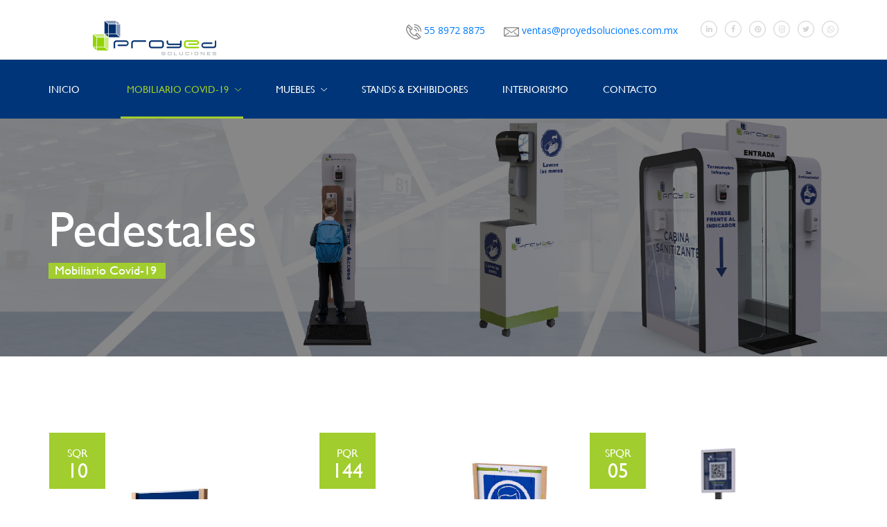

--- FILE ---
content_type: text/html
request_url: https://tienda.proyedsoluciones.com.mx/pedestales.html
body_size: 4901
content:
<!DOCTYPE html>
<html lang="es">
<head>
<title>Pedestales</title>
<meta charset="utf-8">
<meta http-equiv="X-UA-Compatible" content="IE=edge">
<meta name="description" content="Invest project">
<meta name="viewport" content="width=device-width, initial-scale=1">
<link rel="stylesheet" type="text/css" href="styles/bootstrap4/bootstrap.min.css">
<link href="plugins/font-awesome-4.7.0/css/font-awesome.min.css" rel="stylesheet" type="text/css">
<link rel="stylesheet" type="text/css" href="plugins/OwlCarousel2-2.2.1/owl.carousel.css">
<link rel="stylesheet" type="text/css" href="plugins/OwlCarousel2-2.2.1/owl.theme.default.css">
<link rel="stylesheet" type="text/css" href="plugins/OwlCarousel2-2.2.1/animate.css">
<link rel="stylesheet" type="text/css" href="styles/news.css">
<link rel="stylesheet" type="text/css" href="styles/news_responsive.css">
</head>
<body>

<div class="super_container">
	
	<!-- Home -->

	<div class="home">
		<div class="home_background parallax-window" data-parallax="scroll" data-image-src="images/news_background.jpg" data-speed="0.8"></div>
		<div class="container">
			<div class="row">
				<div class="col">
					<div class="home_content">
						<div class="home_content_inner">
							<div class="home_title">Pedestales</div>
							<div class="home_breadcrumbs">
								<ul>
									
									<li>Mobiliario Covid-19</li>
								</ul>
							</div>
						</div>
					</div>
				</div>
			</div>
		</div>

				<!-- Header -->

		<header class="header">

			<!-- Top Bar -->
			<div class="top_bar">
				<div class="container">
					<div class="row">
						<div class="col">
							<div class="top_bar_container d-flex flex-row align-items-center justify-content-start">
								<div class="logo_container">
									<div class="logo">
										<a href="#">
											<div class="logo_line_1"><img src="images/logo proyed.png" alt="IMG-LOGO" width="180" height="60"></div>
											
										
									  </a>
									</div>
								</div>
								<div class="top_bar_content ml-auto">
									<div class="main_menu_contact">
										<div class="main_menu_phone"><img src="images/phone-call.svg" class="svg" alt=""><a href="tel:5589728875"> 55 8972 8875 </a></div>
										<div class="main_menu_email"><img src="images/envelope.svg" class="svg" alt=""> <a href="mailto:ventas@proyedsoluciones.com.mx?Subject=Contacto" target="_top">ventas@proyedsoluciones.com.mx</a></div>
									</div>
									<div class="main_menu_social">
										<ul>
											<li><a href="https://www.linkedin.com/company/proyedsoluciones/"><i class="fa fa-linkedin" aria-hidden="true"></i></a></li>
											<li><a href="https://www.facebook.com/Proyed/"><i class="fa fa-facebook" aria-hidden="true"></i></a></li>
											
											<li><a href="https://www.pinterest.com.mx/proyedsoluciones/pins/"><i class="fa fa-pinterest" aria-hidden="true"></i></a></li>
											<li><a href="https://www.instagram.com/proyed_soluciones/"><i class="fa fa-instagram" aria-hidden="true"></i></a></li>
											<li><a href="https://twitter.com/PROYEDSOLUCION"><i class="fa fa-twitter" aria-hidden="true"></i></a></li>
											<li><a href="https://api.whatsapp.com/send?phone=525541834604"><i class="fa fa-whatsapp" aria-hidden="true"></i></a></li>
										</ul>
									</div>
								</div>
								<div class="burger">
									<i class="fa fa-bars" aria-hidden="true"></i>
								</div>
							</div>
						</div>
					</div>
				</div>		
			</div>

				<!-- Main Menu -->
			<div class="main_menu">
				<div class="container">
					<div class="row">
						<div class="col">
							<div class="main_menu_container d-flex flex-row align-items-center justify-content-start">
								<div class="main_menu_content">
									<ul class="main_menu_list">
										<li class="hassubs">
											<a href="index.html">INICIO
												<svg version="1.1" id="Layer_1" xmlns="http://www.w3.org/2000/svg" xmlns:xlink="http://www.w3.org/1999/xlink" x="0px" y="0px"
													 width="9px" height="5px" viewBox="0 0 9 5" enable-background="new 0 0 9 5" xml:space="preserve">
													<g>
														
													</g>
												</svg>
											</a>
											
										</li>
											<li class="active hassubs">
											<a href="#">Mobiliario Covid-19
												<svg version="1.1" id="Layer_5" xmlns="http://www.w3.org/2000/svg" xmlns:xlink="http://www.w3.org/1999/xlink" x="0px" y="0px"
													 width="9px" height="5px" viewBox="0 0 9 5" enable-background="new 0 0 9 5" xml:space="preserve">
													<g>
														<polyline class="arrow_d" fill="none" stroke="#FFFFFF" stroke-miterlimit="10" points="0.022,-0.178 4.5,4.331 9.091,-0.275 	"/>
													</g>
												</svg>
											</a>
											<ul>
												<li><a href="mamparas covid-19.html">Mamparas Anticontagio
													<svg version="1.1" id="Layer_6" xmlns="http://www.w3.org/2000/svg" xmlns:xlink="http://www.w3.org/1999/xlink" x="0px" y="0px"
														 width="9px" height="5px" viewBox="0 0 9 5" enable-background="new 0 0 9 5" xml:space="preserve">
														<g>
															<polyline class="arrow_d" fill="none" stroke="#FFFFFF" stroke-miterlimit="10" points="0.022,-0.178 4.5,4.331 9.091,-0.275 	"/>
														</g>
													</svg>
												</a></li>
												<li><a href="totems despachadores de gel.html">Totems despachadores de Gel
													<svg version="1.1" id="Layer_7" xmlns="http://www.w3.org/2000/svg" xmlns:xlink="http://www.w3.org/1999/xlink" x="0px" y="0px"
														 width="9px" height="5px" viewBox="0 0 9 5" enable-background="new 0 0 9 5" xml:space="preserve">
														<g>
															<polyline class="arrow_d" fill="none" stroke="#FFFFFF" stroke-miterlimit="10" points="0.022,-0.178 4.5,4.331 9.091,-0.275 	"/>
														</g>
													</svg>
												</a></li>
												<li><a href="totems de acceso.html">Totems de Acceso
													<svg version="1.1" id="Layer_8" xmlns="http://www.w3.org/2000/svg" xmlns:xlink="http://www.w3.org/1999/xlink" x="0px" y="0px"
														 width="9px" height="5px" viewBox="0 0 9 5" enable-background="new 0 0 9 5" xml:space="preserve">
														<g>
															<polyline class="arrow_d" fill="none" stroke="#FFFFFF" stroke-miterlimit="10" points="0.022,-0.178 4.5,4.331 9.091,-0.275 	"/>
														</g>
													</svg>
												</a></li>
												<li><a href="pedestales.html">Pedestales
													<svg version="1.1" id="Layer_8" xmlns="http://www.w3.org/2000/svg" xmlns:xlink="http://www.w3.org/1999/xlink" x="0px" y="0px"
														 width="9px" height="5px" viewBox="0 0 9 5" enable-background="new 0 0 9 5" xml:space="preserve">
														<g>
															<polyline class="arrow_d" fill="none" stroke="#FFFFFF" stroke-miterlimit="10" points="0.022,-0.178 4.5,4.331 9.091,-0.275 	"/>
														</g>
													</svg>
												</a></li>
												<li><a href="senalizacion.html">Señalización
													<svg version="1.1" id="Layer_8" xmlns="http://www.w3.org/2000/svg" xmlns:xlink="http://www.w3.org/1999/xlink" x="0px" y="0px"
														 width="9px" height="5px" viewBox="0 0 9 5" enable-background="new 0 0 9 5" xml:space="preserve">
														<g>
															<polyline class="arrow_d" fill="none" stroke="#FFFFFF" stroke-miterlimit="10" points="0.022,-0.178 4.5,4.331 9.091,-0.275 	"/>
														</g>
													</svg>
												</a></li>
												<li><a href="modulos y otros.html">Modulos y Otros
													<svg version="1.1" id="Layer_8" xmlns="http://www.w3.org/2000/svg" xmlns:xlink="http://www.w3.org/1999/xlink" x="0px" y="0px"
														 width="9px" height="5px" viewBox="0 0 9 5" enable-background="new 0 0 9 5" xml:space="preserve">
														<g>
															<polyline class="arrow_d" fill="none" stroke="#FFFFFF" stroke-miterlimit="10" points="0.022,-0.178 4.5,4.331 9.091,-0.275 	"/>
														</g>
													</svg>
												</a></li>
												<li><a href="seguridad e higiene.html">Seguridad e Higiene
													<svg version="1.1" id="Layer_9" xmlns="http://www.w3.org/2000/svg" xmlns:xlink="http://www.w3.org/1999/xlink" x="0px" y="0px"
														 width="9px" height="5px" viewBox="0 0 9 5" enable-background="new 0 0 9 5" xml:space="preserve">
														<g>
															<polyline class="arrow_d" fill="none" stroke="#FFFFFF" stroke-miterlimit="10" points="0.022,-0.178 4.5,4.331 9.091,-0.275 	"/>
														</g>
													</svg>
												</a></li>
											</ul>
										</li>
										<li class="hassubs">
											<a href="#">Muebles
											<svg version="1.1" id="Layer_5" xmlns="http://www.w3.org/2000/svg" xmlns:xlink="http://www.w3.org/1999/xlink" x="0px" y="0px"
													 width="9px" height="5px" viewBox="0 0 9 5" enable-background="new 0 0 9 5" xml:space="preserve">
							  <g>
								  <polyline class="arrow_d" fill="none" stroke="#FFFFFF" stroke-miterlimit="10" points="0.022,-0.178 4.5,4.331 9.091,-0.275 	"/>
							  </g>
						  </svg>
											</a>
											<ul>
												<li><a href="muebles oficina.html">Oficina
													<svg version="1.1" id="Layer_6" xmlns="http://www.w3.org/2000/svg" xmlns:xlink="http://www.w3.org/1999/xlink" x="0px" y="0px"
														 width="9px" height="5px" viewBox="0 0 9 5" enable-background="new 0 0 9 5" xml:space="preserve">
														<g>
															<polyline class="arrow_d" fill="none" stroke="#FFFFFF" stroke-miterlimit="10" points="0.022,-0.178 4.5,4.331 9.091,-0.275 	"/>
														</g>
													</svg>
												</a></li>
												<li><a href="muebles home office.html">Home Office
													<svg version="1.1" id="Layer_7" xmlns="http://www.w3.org/2000/svg" xmlns:xlink="http://www.w3.org/1999/xlink" x="0px" y="0px"
														 width="9px" height="5px" viewBox="0 0 9 5" enable-background="new 0 0 9 5" xml:space="preserve">
														<g>
															<polyline class="arrow_d" fill="none" stroke="#FFFFFF" stroke-miterlimit="10" points="0.022,-0.178 4.5,4.331 9.091,-0.275 	"/>
														</g>
													</svg>
												</a></li>
												<li><a href="muebles kids.html">Kids
													<svg version="1.1" id="Layer_8" xmlns="http://www.w3.org/2000/svg" xmlns:xlink="http://www.w3.org/1999/xlink" x="0px" y="0px"
														 width="9px" height="5px" viewBox="0 0 9 5" enable-background="new 0 0 9 5" xml:space="preserve">
														<g>
															<polyline class="arrow_d" fill="none" stroke="#FFFFFF" stroke-miterlimit="10" points="0.022,-0.178 4.5,4.331 9.091,-0.275 	"/>
														</g>
													</svg>
												</a></li>
												
											</ul>
										</li>
			
										
										
										
									<li><a href="stands.html">Stands & Exhibidores
											<svg version="1.1" id="Layer_16" xmlns="http://www.w3.org/2000/svg" xmlns:xlink="http://www.w3.org/1999/xlink" x="0px" y="0px"
												 width="9px" height="5px" viewBox="0 0 9 5" enable-background="new 0 0 9 5" xml:space="preserve">
												<g>
													<polyline class="arrow_d" fill="none" stroke="#FFFFFF" stroke-miterlimit="10" points="0.022,-0.178 4.5,4.331 9.091,-0.275 	"/>
												</g>
											</svg>
										</a></li>
									<li><a href="interiorismo.html">Interiorismo
											<svg version="1.1" id="Layer_16" xmlns="http://www.w3.org/2000/svg" xmlns:xlink="http://www.w3.org/1999/xlink" x="0px" y="0px"
												 width="9px" height="5px" viewBox="0 0 9 5" enable-background="new 0 0 9 5" xml:space="preserve">
												<g>
													<polyline class="arrow_d" fill="none" stroke="#FFFFFF" stroke-miterlimit="10" points="0.022,-0.178 4.5,4.331 9.091,-0.275 	"/>
												</g>
											</svg>
										</a></li>
										<li><a href="contacto.html">contacto
											<svg version="1.1" id="Layer_16" xmlns="http://www.w3.org/2000/svg" xmlns:xlink="http://www.w3.org/1999/xlink" x="0px" y="0px"
												 width="9px" height="5px" viewBox="0 0 9 5" enable-background="new 0 0 9 5" xml:space="preserve">
												<g>
													<polyline class="arrow_d" fill="none" stroke="#FFFFFF" stroke-miterlimit="10" points="0.022,-0.178 4.5,4.331 9.091,-0.275 	"/>
												</g>
											</svg>
										</a></li>
									</ul>
								</div>
								<div class="main_menu_contact ml-auto">
									
								</div>
						  </div>
						</div>
					</div>
				</div>
			</div>


			<!-- Menu -->

			<div class="menu">
				<div class="menu_register_login">
					<div class="container">
						<div class="row">
							<div class="col">
								<div class="menu_register_login_content d-flex flex-row align-items-center justify-content-end">
									<div class="register"><a href="#"><a href="https://api.whatsapp.com/send?phone=525541834604"><i class="fa fa-whatsapp" aria-hidden="true"></i></a></div>
									<div class="login"><a href="tel:5526323847">55 2632 3847</a></div>
								</div>
							</div>
						</div>
					</div>
						
				</div>
				<ul class="menu_list">
					<li class="menu_item">
						<div class="container">
							<div class="row">
								<div class="col">
									<a href="index.html">Inicio</a>
								</div>
							</div>
						</div>
					</li>
					<li class="menu_item">
						<div class="container">
							<div class="row">
								<div class="col">
									<a href="tienda mobiliario covid-19.html">Mobiliario COVID-19</a>
									
								</div>
							</div>
						</div>
					</li>
					<li class="menu_item">
						<div class="container">
							<div class="row">
								<div class="col">
									<a href="mobiliario.html">Muebles</a>
								</div>
							</div>
						</div>
					</li>
				<li class="menu_item">
						<div class="container">
							<div class="row">
								<div class="col">
									<a href="stands.html">Stands & Exhibiciones</a>
								</div>
							</div>
						</div>
					</li>
					<li class="menu_item">
						<div class="container">
							<div class="row">
								<div class="col">
									<a href="interiorismo.html">Diseño y Remodelacion de Interiores</a>
								</div>
							</div>
						</div>
					</li>
					<li class="menu_item">
						<div class="container">
							<div class="row">
								<div class="col">
									<a href="contacto.html">Contacto</a>
								</div>
							</div>
						</div>
					</li>
				</ul>
			</div>
		</header>
	</div>
	
	
	<!-- News -->

	<div class="news">
		<div class="container">
			<div class="row">

				<!-- News Post -->
				<div class="col-lg-4 news_col">
					<div class="news_post">
						<div class="news_image"><img src="images/SQR10.jpg" alt=""></div>
						<div class="news_date d-flex flex-column align-items-center justify-content-center">
							<div class="news_month">SQR</div>
							<div class="news_day">10</div>
						</div>
						<div class="news_content">
							<div class="news_title">SOPORTE CODIGO QR ANTIVIRAL</div>
							<div class="news_text">
								<h5><span style="color: #0350D6">Precio: $423.83 </span> Medidas: 24x 5x33 cm.</h5>
                                <p>Soporte porta menú, código QR                                                                                                                                                                                                                                                                               fabricado en madera maciza                                                                                                                                                                                                                                                                                           acrílico transparente de 3mm                                                                                                                                                                                                                                                                                            por ambos lados                                                                                                                                                                                                                                                                                                                      acabado en color maple                                                                                                                                                                                                                                                                                                                gráfico en vinil código QR tamaño carta.</p>
								<p><strong>Tiempo de entrega: de 3 a 5 días habiles<br>
						      Garantía: 7 días  en todas las piezas</strong></p>
							</div>
						</div>
						<form action="https://www.paypal.com/cgi-bin/webscr" method="post" target="_top">
<input type="hidden" name="cmd" value="_s-xclick">
<input type="hidden" name="hosted_button_id" value="M27EYB3TUTW78">
<input type="image" src="https://www.paypalobjects.com/es_XC/MX/i/btn/btn_buynowCC_LG.gif" border="0" name="submit" alt="PayPal, la forma más segura y rápida de pagar en línea.">
<img alt="" border="0" src="https://www.paypalobjects.com/es_XC/i/scr/pixel.gif" width="1" height="1">
</form>
					</div>
				</div>

				<!-- News Post -->
				<div class="col-lg-4 news_col">
					<div class="news_post">
						<div class="news_image"><img src="images/PQR144.jpg" alt=""></div>
						<div class="news_date d-flex flex-column align-items-center justify-content-center">
							<div class="news_month">PQR</div>
							<div class="news_day">144</div>
						</div>
						<div class="news_content">
							<div class="news_title">PALETA INFORMATIVA SANIDAD  QR</div>
							<div class="news_text">
							  <h5><span style="color: #0350D6">Precio: $351.45  </span> Medidas: 25x3x30 cm.</h5>
							  <p>Paleta informativa  QR                                                                                                                                                                                                                                                                                                                    fabricada en madera maciza                                                                                                                                                                                                                                                                                                     acabada en color natural                                                                                                                                                                                                                                                                                                                                 acrílico protector 3mm                                                                                                                                                                                                                                                                                                                       gráfico impreso en vinil. </p>
								<p><strong>Tiempo de entrega: de 3 a 5 días habiles<br>
Garantía: 2 días  en todas las piezas</strong></p>
						  </div>
						</div>
						<form action="https://www.paypal.com/cgi-bin/webscr" method="post" target="_top">
<input type="hidden" name="cmd" value="_s-xclick">
<input type="hidden" name="hosted_button_id" value="F2M59G2SY48P2">
<input type="image" src="https://www.paypalobjects.com/es_XC/MX/i/btn/btn_buynowCC_LG.gif" border="0" name="submit" alt="PayPal, la forma más segura y rápida de pagar en línea.">
<img alt="" border="0" src="https://www.paypalobjects.com/es_XC/i/scr/pixel.gif" width="1" height="1">
</form>
					</div>
				</div>

				<!-- News Post -->
				<div class="col-lg-4 news_col">
					<div class="news_post">
						<div class="news_image"><img src="images/news_post_2.jpg" alt=""></div>
						<div class="news_date d-flex flex-column align-items-center justify-content-center">
							<div class="news_month">SPQR</div>
							<div class="news_day">05</div>
						</div>
						<div class="news_content">
							<div class="news_title">SOPORTE METAL QR PLATINU</div>
						  <div class="news_text">
						    <h5><span style="color: #0350D6">Precio: $1,157.32 </span> Medidas: 28x25x150 cm.</h5>
							  <p>Soporte pedestal código QR base y soporte fabricado en metal  acabado en color gris obscuro acrílico frontal de 3mm  madera perimetral acabada en color blanco</p>
							  <p><strong>Tiempo de entrega: de 3 a 5 días habiles<br>
Garantía: 4 días  en todas las piezas</strong></p>
						  </div>
						</div>
						<form action="https://www.paypal.com/cgi-bin/webscr" method="post" target="_top">
<input type="hidden" name="cmd" value="_s-xclick">
<input type="hidden" name="hosted_button_id" value="YTURYG4ZCKF5J">
<input type="image" src="https://www.paypalobjects.com/es_XC/MX/i/btn/btn_buynowCC_LG.gif" border="0" name="submit" alt="PayPal, la forma más segura y rápida de pagar en línea.">
<img alt="" border="0" src="https://www.paypalobjects.com/es_XC/i/scr/pixel.gif" width="1" height="1">
</form>
					</div>
				</div>
				
				<!-- News Post -->
				<div class="col-lg-4 news_col">
					<div class="news_post">
						<div class="news_image"><img src="images/SPQR07.jpg" alt=""></div>
						<div class="news_date d-flex flex-column align-items-center justify-content-center">
							<div class="news_month">SPQR</div>
							<div class="news_day">07</div>
						</div>
						<div class="news_content">
							<div class="news_title">PEDESTAL CODIGO QR VIRTUAL</div>
							<div class="news_text">
							  <h5><span style="color: #0350D6">Precio: $1,174.20 </span> Medidas: 28x25x140 cm.</h5>
							  <p>Soporte pedestal código QR base y soporte fabricado en madera maciza acabado en color nogal acrílico frontal de 3mm madera perimetral color nogal</p>
								<p><strong>Tiempo de entrega: de 3 a 5 días habiles<br>
Garantía: 4 días  en todas las piezas</strong></p>
						  </div>
						</div>
						<form action="https://www.paypal.com/cgi-bin/webscr" method="post" target="_top">
<input type="hidden" name="cmd" value="_s-xclick">
<input type="hidden" name="hosted_button_id" value="GFXF758AFF978">
<input type="image" src="https://www.paypalobjects.com/es_XC/MX/i/btn/btn_buynowCC_LG.gif" border="0" name="submit" alt="PayPal, la forma más segura y rápida de pagar en línea.">
<img alt="" border="0" src="https://www.paypalobjects.com/es_XC/i/scr/pixel.gif" width="1" height="1">
</form>
					</div>
				</div>

				<!-- News Post -->
				<div class="col-lg-4 news_col">
					<div class="news_post">
						<div class="news_image"><img src="images/SPQR01.jpg" alt=""></div>
						<div class="news_date d-flex flex-column align-items-center justify-content-center">
							<div class="news_month">SPQR</div>
							<div class="news_day">01</div>
						</div>
						<div class="news_content">
						  <div class="news_title">SOPORTE CODIGO QR ANTI CONTAGIO</div>
							<div class="news_text">
							  <h5><span style="color: #0350D6">Precio: $1,492.70 </span> Medidas: 45x45x140 cm.</h5>
							  <p>Soporte código QR                                                                                                                                                                                                                                                                                                                                          pedestal fabricado en madera maciza                                                                                                                                                                                                                                                                                                                  acabada en color  maple                                                                                                                                                                                                                                                                                                       gráfico en vinil  código QR de  45x50cm                                                                                                                                                                                                                                                                             acrílico trasparente 3mm frontal</p>
								<p><strong>Tiempo de entrega: de 3 a 5 días habiles<br>
Garantía: 4 días  en todas las piezas</strong></p>
						  </div>
						</div>
						<form action="https://www.paypal.com/cgi-bin/webscr" method="post" target="_top">
<input type="hidden" name="cmd" value="_s-xclick">
<input type="hidden" name="hosted_button_id" value="GZ3XEJ92QGLPY">
<input type="image" src="https://www.paypalobjects.com/es_XC/MX/i/btn/btn_buynowCC_LG.gif" border="0" name="submit" alt="PayPal, la forma más segura y rápida de pagar en línea.">
<img alt="" border="0" src="https://www.paypalobjects.com/es_XC/i/scr/pixel.gif" width="1" height="1">
</form>
					</div>
				</div>

			

				

			</div>

			<div class="row">
				
			</div>
		</div>
		
	</div>

		<!-- Footer -->

	<footer class="footer">
		<div class="container">
			<div class="row">
<!-- Footer Column -->
				<div class="col-lg-3 footer_col">
					<div class="footer_links">
						<div class="footer_title">Promociones</div>
						
						<ul>
							Manda desde nuestro Formulario de Contacto una solicitud de descuento y te enviarán la cotización actualizada que podrás pagar en línea.
							<p></p>
							<li><a href="contacto.html">20% de Descuento en Despachadores de Gel</a></li>
							<li><a href="contacto.html">15% de Descuento en Señalizaciones</a></li>
							<li><a href="contacto.html">10% de Descuento en Pedestales Código QR </a></li>
							<li><a href="contacto.html">5% de Descuento en Mamparas Anticontagio</a></li>
						
						</ul>
					</div>
				</div>

				

				<!-- Footer Column -->
				<div class="col-lg-3 footer_col">
					<div class="footer_links">
						<div class="footer_title">Ligas de Interés</div>
						<ul>
							<li><a href="PREGUNTAS FRECUENTES.pdf">Preguntas Frecuentes</a></li>
							<li><a href="POLITICAS DE VENTA PROYED.pdf">Políticas de Venta</a></li>
							<li><a href="POLITICAS DE ENVIOS.pdf">Políticas de Envío</a></li>
							<li><a href="AVISO DE PRIVACIDAD PROYED.pdf">Aviso de Privacidad</a></li>
							<li><a href="TERMINOS Y CONDICIONES DERECHOS DE AUTOR.pdf">Terminos de Derecho de Autor</a></li>
						
						</ul>
					</div>
				</div>

				<!-- Footer Column -->
				<div class="col-lg-6 footer_col">
					<div class="footer_newsletter">
						<div class="footer_title"></div>
						<div class="logo"><img src="images/white_logo.png" alt="" width="200"></div><br>
						
						<div class="footer_about">
							<p>Narciso Mendoza Mz.2 Lt.28 Col. El Salado C.P. 56524 Los Reyes, La Paz, Edo. de México.</p>
						  <p>Tel: <a href="tel:5589728875">55 8972 8875 </a>/ <a href="tel:5589728982"> 55 8972 8982 </p></a>
						  
						  <p> Correo:
						    <a href="mailto:ventas@proyedsoluciones.com.mx?Subject=Contacto" target="_top">ventas@proyedsoluciones.com.mx </p></a>
						</div>
						<div class="footer_social">
							<ul>
								<li><a href="https://www.linkedin.com/company/proyedsoluciones/"><i class="fa fa-linkedin" aria-hidden="true"></i></a></li>
								<li><a href="https://www.facebook.com/Proyed/"><i class="fa fa-facebook" aria-hidden="true"></i></a></li>
											
											<li><a href="https://www.pinterest.com.mx/proyedsoluciones/pins/"><i class="fa fa-pinterest" aria-hidden="true"></i></a></li>
											<li><a href="https://www.instagram.com/proyed_soluciones/"><i class="fa fa-instagram" aria-hidden="true"></i></a></li>
											<li><a href="https://twitter.com/PROYEDSOLUCION"><i class="fa fa-twitter" aria-hidden="true"></i></a></li>
											<li><a href="https://api.whatsapp.com/send?phone=525541834604"><i class="fa fa-whatsapp" aria-hidden="true"></i></a></li>
							</ul>
						</div>
					</div>
				</div>

			</div>
		</div>

		<div class="copyright">
			<div class="container">
				<div class="row">
					<div class="col-md-4 order-md-1 order-2">
						<div class="copyright_content d-flex flex-row align-items-center justify-content-start">
						  <div class="cr"><!-- Link back to Colorlib can't be removed. Template is licensed under CC BY 3.0. -->Derechos Reservados 2020 &copy;<script>document.write(new Date().getFullYear());</script> 
<!-- Link back to Colorlib can't be removed. Template is licensed under CC BY 3.0. --></div>
						</div>
						</div>
					</div>
					<div class="col-md-8 order-md-2 order-1">
						<nav class="footer_nav d-flex flex-row align-items-center justify-content-md-end">
							
						</nav>
					</div>
				</div>
			</div>			
		</div>
	</footer>
</div>
</div>

<script src="js/jquery-3.2.1.min.js"></script>
<script src="styles/bootstrap4/popper.js"></script>
<script src="styles/bootstrap4/bootstrap.min.js"></script>
<script src="plugins/greensock/TweenMax.min.js"></script>
<script src="plugins/greensock/TimelineMax.min.js"></script>
<script src="plugins/scrollmagic/ScrollMagic.min.js"></script>
<script src="plugins/greensock/animation.gsap.min.js"></script>
<script src="plugins/greensock/ScrollToPlugin.min.js"></script>
<script src="plugins/OwlCarousel2-2.2.1/owl.carousel.js"></script>
<script src="plugins/easing/easing.js"></script>
<script src="plugins/parallax-js-master/parallax.min.js"></script>
<script src="js/news_custom.js"></script>
</body>
</html>

--- FILE ---
content_type: text/css
request_url: https://tienda.proyedsoluciones.com.mx/styles/news.css
body_size: 23029
content:
@charset "utf-8";
/* CSS Document */

/******************************

[Table of Contents]

1. Fonts
2. Body and some general stuff
3. Home
4. Header
	4.1 Top bar
	4.2 Main Menu
5. Menu
6. News
7. Footer


******************************/

/***********
1. Fonts
***********/

@import url('https://fonts.googleapis.com/css?family=Open+Sans:300,400,600,700,800');
@font-face
{
	font-family: 'gill';
	src: url('../fonts/gil.ttf')  format('truetype');
}
@font-face
{
	font-family: 'gill';
	src: url('../fonts/gil_b.ttf')  format('truetype');
	font-weight: bold;
}

/*********************************
2. Body and some general stuff
*********************************/

*
{
	margin: 0;
	padding: 0;
	-webkit-font-smoothing: antialiased;
	-webkit-text-shadow: rgba(0,0,0,.01) 0 0 1px;
	text-shadow: rgba(0,0,0,.01) 0 0 1px;
}
body
{
	font-family: 'Open Sans', sans-serif;
	font-size: 14px;
	font-weight: 400;
	background: #FFFFFF;
	color: #a5a5a5;
}
div
{
	display: block;
	position: relative;
	-webkit-box-sizing: border-box;
    -moz-box-sizing: border-box;
    box-sizing: border-box;
}
ul
{
	list-style: none;
	margin-bottom: 0px;
}
p
{
	font-family: 'Open Sans', sans-serif;
	font-size: 14px;
	line-height: 1.92;
	font-weight: 400;
	color: #838383;
	-webkit-font-smoothing: antialiased;
	-webkit-text-shadow: rgba(0,0,0,.01) 0 0 1px;
	text-shadow: rgba(0,0,0,.01) 0 0 1px;
}
p a
{
	display: inline;
	position: relative;
	color: inherit;
	border-bottom: solid 1px #ffa07f;
	-webkit-transition: all 200ms ease;
	-moz-transition: all 200ms ease;
	-ms-transition: all 200ms ease;
	-o-transition: all 200ms ease;
	transition: all 200ms ease;
}
a, a:hover, a:visited, a:active, a:link
{
	text-decoration: none;
	-webkit-font-smoothing: antialiased;
	-webkit-text-shadow: rgba(0,0,0,.01) 0 0 1px;
	text-shadow: rgba(0,0,0,.01) 0 0 1px;
}
p a:active
{
	position: relative;
	color: #FF6347;
}
p a:hover
{
	color: #FFFFFF;
	background: #ffa07f;
}
p a:hover::after
{
	opacity: 0.2;
}
::selection
{
	
}
p::selection
{
	
}
h1{font-size: 40px;}
h2{font-size: 36px;}
h3{font-size: 24px;}
h4{font-size: 18px;}
h5{font-size: 14px;}
h1, h2, h3, h4, h5, h6
{
	font-family: 'Open Sans', sans-serif;
	-webkit-font-smoothing: antialiased;
	-webkit-text-shadow: rgba(0,0,0,.01) 0 0 1px;
	text-shadow: rgba(0,0,0,.01) 0 0 1px;
}
h1::selection, 
h2::selection, 
h3::selection, 
h4::selection, 
h5::selection, 
h6::selection
{
	
}
.form-control
{
	color: #db5246;
}
section
{
	display: block;
	position: relative;
	box-sizing: border-box;
}
.clear
{
	clear: both;
}
.clearfix::before, .clearfix::after
{
	content: "";
	display: table;
}
.clearfix::after
{
	clear: both;
}
.clearfix
{
	zoom: 1;
}
.float_left
{
	float: left;
}
.float_right
{
	float: right;
}
.trans_200
{
	-webkit-transition: all 200ms ease;
	-moz-transition: all 200ms ease;
	-ms-transition: all 200ms ease;
	-o-transition: all 200ms ease;
	transition: all 200ms ease;
}
.trans_300
{
	-webkit-transition: all 300ms ease;
	-moz-transition: all 300ms ease;
	-ms-transition: all 300ms ease;
	-o-transition: all 300ms ease;
	transition: all 300ms ease;
}
.trans_400
{
	-webkit-transition: all 400ms ease;
	-moz-transition: all 400ms ease;
	-ms-transition: all 400ms ease;
	-o-transition: all 400ms ease;
	transition: all 400ms ease;
}
.trans_500
{
	-webkit-transition: all 500ms ease;
	-moz-transition: all 500ms ease;
	-ms-transition: all 500ms ease;
	-o-transition: all 500ms ease;
	transition: all 500ms ease;
}
.fill_height
{
	height: 100%;
}
.super_container
{
	width: 100%;
	overflow: hidden;
}
.prlx_parent
{
	overflow: hidden;
}
.prlx
{
	height: 130% !important;
}
.parallax-window
{
    min-height: 400px;
    background: transparent;
}
.nopadding
{
	padding: 0px !important;
}
.link_button
{
	width: 174px;
	height: 59px;
	background: #A1CD2E;
	text-align: center;
}
.link_button a
{
	display: block;
	position: relative;
	line-height: 59px;
	font-family: 'gill', sans-serif;
	font-size: 14px;
	font-weight: bold;
	color: #FFFFFF;
	text-transform: uppercase;
	z-index: 1;
	-webkit-transition: all 300ms ease;
	-moz-transition: all 300ms ease;
	-ms-transition: all 300ms ease;
	-o-transition: all 300ms ease;
	transition: all 300ms ease;
}
.link_button a::after
{
	display: block;
	position: absolute;
	top: 0;
	left: 50%;
	-webkit-transform: translateX(-50%);
	-moz-transform: translateX(-50%);
	-ms-transform: translateX(-50%);
	-o-transform: translateX(-50%);
	transform: translateX(-50%);
	width: 50%;
	height: 100%;
	background: #FFFFFF;
	content: '';
	opacity: 0;
	-webkit-transition: all 300ms ease;
	-moz-transition: all 300ms ease;
	-ms-transition: all 300ms ease;
	-o-transition: all 300ms ease;
	transition: all 300ms ease;
	z-index: -1;
}
.link_button:hover a::after
{
	width: 100%;
	opacity: 1;
}
.link_button:hover a
{
	color: #A1CD2E;
}
.section_subtitle
{
	font-family: 'gill', sans-serif;
	font-size: 12px;
	color: #a5a5a5;
	text-transform: uppercase;
	padding-top: 30px;
	padding-left: 3px;
	letter-spacing: 0.2em;
}
.section_subtitle::after
{
	display: block;
	position: absolute;
	top: 0;
	left: 2px;
	width: 68px;
	height: 3px;
	background: #A1CD2E;
	content: '';
}
.section_title
{
	font-family: 'gill', sans-serif;
	font-size: 40px;
	color: #212121;
	margin-top: -7px;
}
.section_text
{
	font-size: 16px;
	line-height: 1.875;
	color: #838383;
	margin-top: 23px;
}
.section_text p:last-of-type
{
	margin-bottom: 0;
}

/*********************************
3. Home
*********************************/

.home
{
	width: 100%;
}
.home_background
{
	position: absolute;
	top: 0;
	left: 0;
	width: 100%;
	height: 100%;
}
.home_content
{
	width: 100%;
	height: 514px;
}
.home_content_inner
{
	position: absolute;
	top: 59%;
	left: 0;
}
.home_title
{
	font-family: 'gill', sans-serif;
	font-size: 72px;
	color: #FFFFFF;
	line-height: 0.75;
}
.home_breadcrumbs
{
	height: 23px;
	margin-top: 22px;
}
.home_breadcrumbs ul
{
	display: inline-block;
	padding-left: 9px;
	padding-right: 13px;
	background: #A1CD2E;
}
.home_breadcrumbs ul li
{
	display: inline-block;
	font-family: 'gill', sans-serif;
	font-size: 18px;
	color: #FFFFFF;
	line-height: 23px;
	-webkit-transform: translateY(-1px);
	-moz-transform: translateY(-1px);
	-ms-transform: translateY(-1px);
	-o-transform: translateY(-1px);
	transform: translateY(-1px);
}
.home_breadcrumbs ul li a
{
	font-family: 'gill', sans-serif;
	font-size: 18px;
	color: #FFFFFF;
	line-height: 23px;
}
.home_breadcrumbs ul li:not(:last-child)::after
{
	display: inline-block;
	content: '/';
	margin-left: 6px;
}

/*********************************
4. Header
*********************************/

.header
{
	position: fixed;
	top: 0;
	left: 0;
	width: 100%;
	z-index: 100;
	-webkit-transition: all 200ms ease;
	-moz-transition: all 200ms ease;
	-ms-transition: all 200ms ease;
	-o-transition: all 200ms ease;
	transition: all 200ms ease;
}
.header.scrolled
{
	-webkit-transform: translateY(-86px);
	-moz-transform: translateY(-86px);
	-ms-transform: translateY(-86px);
	-o-transform: translateY(-86px);
	transform: translateY(-86px);
}

/*********************************
4.1 Top bar
*********************************/

.top_bar
{
	background: #FFFFFF;
}
.top_bar_container
{
	width: 100%;
	height: 86px;
}
.logo_container
{
	transform: translateY(12px);
}
.logo
{
	padding-left: 63px;
}
.logo_line_1
{
	font-family: 'gill', sans-serif;
	font-size: 30px;
	line-height: 0.75;
	letter-spacing: 0.02em;
	text-transform: uppercase;
	color: #242424;
}
.logo_line_1 span
{
	color: #A1CD2E;
	font-weight: bold;
}
.logo_line_2
{
	font-size: 11px;
	color: #909090;
	margin-top: -1px;
	padding-left: 1px;
}
.logo_img
{
	position: absolute;
	left: 0;
	top: -10px;
	width: 57px;
	height: 38px;
}
.logo_img img
{
	max-width: 100%;
}
.top_bar_content
{
	-webkit-transform: translateY(-2px);
	-moz-transform: translateY(-2px);
	-ms-transform: translateY(-2px);
	-o-transform: translateY(-2px);
	transform: translateY(-2px);
}
.top_bar_content > div
{
	display: inline-block;
}
.register,
.login
{
	display: inline-block;
}
.register a,
.login a
{
	font-family: 'gill', sans-serif;
	font-size: 14px;
	color: #A1CD2E;
	text-transform: uppercase;
	-webkit-transition: all 200ms ease;
	-moz-transition: all 200ms ease;
	-ms-transition: all 200ms ease;
	-o-transition: all 200ms ease;
	transition: all 200ms ease;
}
.register a:hover,
.login a:hover
{
	color: #FFFFFF;
}
.register
{
	padding-right: 23px;
}
.register::after
{
	display: block;
	position: absolute;
	top: 0;
	right: 6px;
	color: #A1CD2E;
	content: '|';
}
.coins
{
	margin-right: 45px;
}
.coins ul
{
	text-align: right;
}
.coins ul li
{
	display: inline-block;
	font-family: 'gill', sans-serif;
	font-size: 14px;
	color: #FFFFFF;
	margin-right: 21px;
}
.coins ul li:last-child
{
	margin-right: 0;
}
.burger
{
	display: none;
	padding: 5px;
	-webkit-transform: translateY(3px);
	-moz-transform: translateY(3px);
	-ms-transform: translateY(3px);
	-o-transform: translateY(3px);
	transform: translateY(3px);
	cursor: pointer;
	margin-left: 20px;
}
.burger i
{
	color: #242424;
	font-size: 18px;
	-webkit-transition: all 200ms ease;
	-moz-transition: all 200ms ease;
	-ms-transition: all 200ms ease;
	-o-transition: all 200ms ease;
	transition: all 200ms ease;
}
.burger:hover i
{
	color: #A1CD2E;
}

/*********************************
4.2 Main Menu
*********************************/

.main_menu
{
	width: 100%;
	background: #003679;
}
.main_menu_container
{
	width: 100%;
	height: 85px;
}
.main_menu_list > li
{
	display: inline-block;
	margin-right: 46px;
	height: 100%;
}
.main_menu_list > li:last-child
{
	margin-right: 0;
}
.main_menu_list li
{
	position: relative;
}
.main_menu_list li.active::after
{
	display: block;
	position: absolute;
	bottom: 0;
	left: -9px;
	width: calc(100% + 12px);
	height: 3px;
	background: #A1CD2E;
	content: '';
}
.main_menu_list > li.active > a
{
	color: #A1CD2E;
}
.main_menu_list li a
{
	display: block;
	font-family: 'gill', sans-serif;
	font-size: 14px;
	color: #FFFFFF;
	text-transform: uppercase;
	line-height: 85px;
	white-space: nowrap;
	-webkit-transition: all 200ms ease;
	-moz-transition: all 200ms ease;
	-ms-transition: all 200ms ease;
	-o-transition: all 200ms ease;
	transition: all 200ms ease;
}
.main_menu_list li a:hover
{
	color: #A1CD2E;
}
.main_menu_list li a svg
{
	display: none;
	margin-left: 5px;
	margin-bottom: 2px;
}
.main_menu_list li.hassubs > a svg
{
	display: inline-block;
}
.main_menu_list li.hassubs.active .arrow_d,
.main_menu_list li.hassubs:hover .arrow_d
{
	stroke: #A1CD2E;
}
.main_menu_list li ul
{
	display: block;
	position: absolute;
	top: 120%;
	left: -15px;
	visibility: hidden;
	opacity: 0;
	background: #FFFFFF;
	padding: 15px;
	-webkit-transition: all 200ms ease;
	-moz-transition: all 200ms ease;
	-ms-transition: all 200ms ease;
	-o-transition: all 200ms ease;
	transition: all 200ms ease;
}
.main_menu_list li:hover ul
{
	visibility: visible;
	opacity: 1;
	top: 100%;
}
.main_menu_list li ul li
{
	height: 40px;
}
.main_menu_list li ul li a
{
	color: #003679;
	line-height: 40px;
	-webkit-transition: all 200ms ease;
	-moz-transition: all 200ms ease;
	-ms-transition: all 200ms ease;
	-o-transition: all 200ms ease;
	transition: all 200ms ease;
}
.main_menu_list li ul li a:hover
{
	color: #A1CD2E;
}
.main_menu_list li ul li a img
{
	display: none;
}
.main_menu_contact
{

}
.main_menu_phone
{
	margin-right: 23px;
}
.main_menu_phone,
.main_menu_email
{
	display: inline-block;
}
.main_menu_phone img,
.main_menu_email img
{
	display: inline-block;
	width: 22px;
	height: 22px;
}
.main_menu_phone span,
.main_menu_email span
{
	font-family: 'gill', sans-serif;
	font-size: 14px;
	color: #838383;
	font-weight: bold;
	margin-left: 8px;
	-webkit-transition: all 200ms ease;
	-moz-transition: all 200ms ease;
	-ms-transition: all 200ms ease;
	-o-transition: all 200ms ease;
	transition: all 200ms ease;
}
.main_menu_phone:hover span,
.main_menu_email:hover span
{
	color: #003679;
}
.main_menu_phone svg,
.main_menu_email svg
{
	max-width: 100%;
	max-height: 100%;
	display: inline-block;
    width: 22px;
    height: 22px;
    vertical-align: middle;
}
.main_menu_phone svg path,
.main_menu_email svg path
{
	fill: #838383;
	-webkit-transition: all 200ms ease;
	-moz-transition: all 200ms ease;
	-ms-transition: all 200ms ease;
	-o-transition: all 200ms ease;
	transition: all 200ms ease;
}
.main_menu_phone:hover svg path,
.main_menu_email:hover svg path
{
	fill: #003679;
}
.main_menu_social
{
	-webkit-transform: translateY(5px);
	-moz-transform: translateY(5px);
	-ms-transform: translateY(5px);
	-o-transform: translateY(5px);
	transform: translateY(5px);
	margin-left: 29px;
}
.main_menu_social ul li
{
	display: inline-block;
	width: 24px;
	height: 24px;
	border-radius: 50%;
	border: solid 1px #d6d6d6;
	box-shadow: 0 0 1px 0px #d6d6d6 inset, 0 0 1px 0px #d6d6d6;
	-webkit-transition: all 200ms ease;
	-moz-transition: all 200ms ease;
	-ms-transition: all 200ms ease;
	-o-transition: all 200ms ease;
	transition: all 200ms ease;
	margin-right: 7px;
}
.main_menu_social ul li:last-child
{
	margin-right: 0;
}
.main_menu_social ul li a
{
	display: block;
	position: relative;
	width: 100%;
	height: 100%;
}
.main_menu_social ul li a i
{
	position: absolute;
	top: 50%;
	left: 50%;
	-webkit-transform: translate(-50%, -50%);
	-moz-transform: translate(-50%, -50%);
	-ms-transform: translate(-50%, -50%);
	-o-transform: translate(-50%, -50%);
	transform: translate(-50%, -50%);
	font-size: 11px;
	color: #d6d6d6;
	-webkit-transition: all 200ms ease;
	-moz-transition: all 200ms ease;
	-ms-transition: all 200ms ease;
	-o-transition: all 200ms ease;
	transition: all 200ms ease;
}
.main_menu_social ul li:hover a i
{
	color: #003679;
}
.main_menu_social ul li:hover
{
	border: solid 1px #003679;
	box-shadow: 0 0 1px 0px #003679 inset, 0 0 1px 0px #003679;
}
.main_menu_search
{
	display: inline-block;
	width: 15px;
	height: 15px;
	margin-left: 25px;
	cursor: pointer;
	-webkit-transform: translateY(1px);
	-moz-transform: translateY(1px);
	-ms-transform: translateY(1px);
	-o-transform: translateY(1px);
	transform: translateY(1px);
}
.main_menu_search svg
{
	max-width: 100%;
}
.mag_path
{
	fill: #FFFFFF;
	-webkit-transition: all 200ms ease;
	-moz-transition: all 200ms ease;
	-ms-transition: all 200ms ease;
	-o-transition: all 200ms ease;
	transition: all 200ms ease;
}
.main_menu_search_button:hover .mag_path
{
	fill: #A1CD2E;
}
.main_menu_search_content
{
	position: absolute;
	top: 70px;
	right: 0;
	padding-top: 20px;
	padding-bottom: 20px;
	cursor: default;
	visibility: hidden;
	opacity: 0;
	-webkit-transition: all 200ms ease;
	-moz-transition: all 200ms ease;
	-ms-transition: all 200ms ease;
	-o-transition: all 200ms ease;
	transition: all 500ms ease;
}
.main_menu_search_content.active
{
	visibility: visible;
	opacity: 1;
	top: 50px;
}
.search_input
{
	background: #A1CD2E;
	border: solid 2px #d6d6d6;
	outline: none;
	height: 40px;
	width: 200px;
	padding-left: 15px;
	padding-right: 15px;
	color: #FFFFFF;
}
.search_input::-webkit-input-placeholder
{
	font-size: 12px !important;
	font-style: italic;
	color: rgba(255, 255, 255, 0.5) !important;
}
.search_input:-moz-placeholder
{
	font-size: 12px !important;
	font-style: italic;
	color: rgba(255, 255, 255, 0.5) !important;
}
.search_input::-moz-placeholder
{
	font-size: 12px !important;
	font-style: italic;
	color: rgba(255, 255, 255, 0.5) !important;
} 
.search_input:-ms-input-placeholder
{ 
	font-size: 12px !important;
	font-style: italic;
	color: rgba(255, 255, 255, 0.5) !important;
}
.search_input::input-placeholder
{
	font-size: 12px !important;
	font-style: italic;
	color: rgba(255, 255, 255, 0.5) !important;
}

/*********************************
5. Menu
*********************************/

.menu
{
	display: block;
	width: 100%;
	max-height: 0px;
	overflow: hidden;
	opacity: 0;
	visibility: hidden;
	background: #A1CD2E;
	-webkit-transition: all 500ms ease;
	-moz-transition: all 500ms ease;
	-ms-transition: all 500ms ease;
	-o-transition: all 500ms ease;
	transition: all 500ms ease;
}
.menu.active
{
	opacity: 1;
	visibility: visible;
}
.menu_item
{
	border-bottom: solid 1px rgba(17,16,14,0.05);
}
.menu_item:last-child
{
	border: none;
}
.menu_item:hover
{
	/*background: #f2f2f2;*/
}
.menu_item a
{
	display: block;
	font-size: 14px;
	font-weight: 700;
	text-transform: uppercase;
	color: #0e1d41;
	padding-top: 5px;
	padding-bottom: 5px;
	line-height: 60px;
	-webkit-transition: all 200ms ease;
	-moz-transition: all 200ms ease;
	-ms-transition: all 200ms ease;
	-o-transition: all 200ms ease;
	transition: all 200ms ease;
}
.menu_item:hover a
{
	color: #FFFFFF;
}
.menu_register_login
{
	border-bottom: solid 1px rgba(17,16,14,0.05);
}
.menu_register_login_content
{
	height: 60px;
}
.menu_register_login .register a,
.menu_register_login .login a
{
	color: #11100e;
}
.menu_register_login .register:hover a,
.menu_register_login .login:hover a
{
	color: #FFFFFF;
}
.menu_register_login .register::after
{
	color: #11100e;
}

/*********************************
6. News
*********************************/

.news
{
	width: 100%;
	padding-top: 110px;
	padding-bottom: 110px;
}
.news_post
{
	width: 100%;
	background: #f5f9fa;
	margin-bottom: 110px;
}
.news_image
{
	width: 100%;
}
.news_image img
{
	max-width: 100%;
}
.news_date
{
    position: absolute;
    top: 0;
    left: 1px;
    background-color: #A1CD2E;
}
.news_content
{
	padding-left: 32px;
	padding-right: 32px;
	padding-top: 32px;
	padding-bottom: 43px;
}
.news_title
{
	font-family: 'gill', sans-serif;
	font-size: 24px;
	color: #212121;
	line-height: 1.25;
}
.news_text
{
	margin-top: 17px;
	padding-left: 2px;
}
.news_text p:last-of-type
{
	margin-bottom: 0;
}
.news_date
{
	width: 81px;
	height: 81px;
	background: #A1CD2E;
}
.news_month
{
	font-family: 'gill', sans-serif;
	font-size: 16px;
	text-transform: uppercase;
	color: #FFFFFF;
}
.news_day
{
	font-family: 'gill', sans-serif;
	font-size: 30px;
	color: #FFFFFF;
	line-height: 0.75;
	margin-top: 2px;
}
.news_button
{
	position: absolute;
	left: 33px;
	bottom: -21px;
	width: 122px;
	height: 41px;
	background: #003679;
	text-align: center;
}
.news_button a
{
	display: block;
	position: relative;
	font-family: 'gill', sans-serif;
	font-size: 10px;
	font-weight: bold;
	color: #FFFFFF;
	text-transform: uppercase;
	line-height: 41px;
	z-index: 1;
	-webkit-transition: all 300ms ease;
	-moz-transition: all 300ms ease;
	-ms-transition: all 300ms ease;
	-o-transition: all 300ms ease;
	transition: all 300ms ease;
}
.news_button a::after
{
	display: block;
	position: absolute;
	top: 0;
	left: 50%;
	-webkit-transform: translateX(-50%);
	-moz-transform: translateX(-50%);
	-ms-transform: translateX(-50%);
	-o-transform: translateX(-50%);
	transform: translateX(-50%);
	width: 50%;
	height: 100%;
	background: #A1CD2E;
	content: '';
	opacity: 0;
	-webkit-transition: all 300ms ease;
	-moz-transition: all 300ms ease;
	-ms-transition: all 300ms ease;
	-o-transition: all 300ms ease;
	transition: all 300ms ease;
	z-index: -1;
}
.news_button:hover a::after
{
	width: 100%;
	opacity: 1;
}
.news_button:hover a
{
	color: #FFFFFF;
}
.page_nums ul li
{
	display: inline-block;
	height: 38px;
	width: 38px;
	background: #f5f9fa;
	text-align: center;
	margin-right: 4px;
}
.page_nums ul li:last-child
{
	margin-right: 0;
}
.page_nums ul li.active
{
	background: #A1CD2E;
}
.page_nums ul li.active a
{
	color: #FFFFFF;
}
.page_nums ul li a
{
	display: block;
	font-family: 'gill', sans-serif;
	font-size: 16px;
	color: #212121;
	line-height: 38px;
}
.page_nums ul li:hover
{
	background: #A1CD2E;
}
.page_nums ul li a:hover
{
	color: #FFFFFF;
}

/*********************************
7. Footer
*********************************/

.footer
{
	padding-top: 120px;
	background: #012046;
}
.footer_logo
{
	position: absolute;
	top: -18px;
	left: 0px;
}
.footer_logo .logo_line_1
{
	color: #FFFFFF;
}
.footer_about_text
{
	color: #c2cbd7;
	line-height: 2.14;
	padding-top: 86px;
}
.footer_about p:last-of-type
{
	margin-bottom: 0;
}
.footer_title
{
	font-family: 'gill', sans-serif;
	font-size: 24px;
	color: #FFFFFF;
}
.footer_links ul
{
	columns: 1;
	-webkit-columns: 1;
	-moz-columns: 1;
	margin-top: 53px;
}
.footer_links ul li
{
	margin-bottom: 9px;
}
.footer_links ul li a
{
	font-size: 14px;
	color: #c2cbd7;
	-webkit-transition: all 200ms ease;
	-moz-transition: all 200ms ease;
	-ms-transition: all 200ms ease;
	-o-transition: all 200ms ease;
	transition: all 200ms ease;
}
.footer_links ul li a:hover
{
	color: #A1CD2E;
}
.footer_newsletter_form
{
	display: block;
	position: relative;
	margin-top: 54px;
}
.footer_newsletter_input
{
	width: 100%;
	height: 47px;
	background: transparent;
	border: solid 2px rgba(224, 227, 228, 0.17);
	padding-left: 26px;
	outline: none;
	color: #A1CD2E;
	-webkit-transition: all 200ms ease;
	-moz-transition: all 200ms ease;
	-ms-transition: all 200ms ease;
	-o-transition: all 200ms ease;
	transition: all 200ms ease;
}
.footer_newsletter_input:focus
{
	border: solid 2px rgba(224, 227, 228, 0.34);
}
.footer_newsletter_button
{
	position: absolute;
	top: 0;
	right: 0;
	width: 127px;
	height: 47px;
	background: #A1CD2E;
	border: none;
	outline: none;
	font-size: 14px;
	text-transform: uppercase;
	color: #FFFFFF;
	font-weight: 600;
	cursor: pointer;
}
.footer_newsletter_input::-webkit-input-placeholder
{
	font-size: 11px !important;
	font-style: italic;
	color: #c2cbd7 !important;
}
.footer_newsletter_input:-moz-placeholder
{
	font-size: 11px !important;
	font-style: italic;
	color: #c2cbd7 !important;
}
.footer_newsletter_input::-moz-placeholder
{
	font-size: 11px !important;
	font-style: italic;
	color: #c2cbd7 !important;
} 
.footer_newsletter_input:-ms-input-placeholder
{ 
	font-size: 11px !important;
	font-style: italic;
	color: #c2cbd7 !important;
}
.footer_newsletter_input::input-placeholder
{
	font-size: 11px !important;
	font-style: italic;
	color: #c2cbd7 !important;
}
.footer_newsletter_text
{
	font-size: 11px;
	line-height: 2.18;
	color: #c2cbd7;
	font-style: italic;
	margin-top: 19px;
	padding-left: 3px;
}
.footer_social
{
	margin-top: 33px;
}
.footer_social ul li
{
	display: inline-block;
	margin-right: 10px;
}
.footer_social ul li a i
{
	color: #FFFFFF;
	font-size: 17px;
	padding: 5px;
	-webkit-transition: all 200ms ease;
	-moz-transition: all 200ms ease;
	-ms-transition: all 200ms ease;
	-o-transition: all 200ms ease;
	transition: all 200ms ease;
}
.footer_social ul li:hover a i
{
	color: #A1CD2E;
}
.copyright
{
	width: 100%;
	margin-top: 110px;
	background: #001228;
}
.copyright_content
{
	width: 100%;
	height: 70px;
}
.footer_nav
{
	width: 100%;
	height: 70px;
	text-align: right;
}
.footer_nav ul li
{
	display: inline-block;
	margin-right: 23px;
}
.footer_nav ul li:last-child
{
	margin-right: 0;
}
.footer_nav ul li a
{
	font-family: 'gill', sans-serif;
	font-size: 13px;
	color: #697686;
	-webkit-transition: all 200ms ease;
	-moz-transition: all 200ms ease;
	-ms-transition: all 200ms ease;
	-o-transition: all 200ms ease;
	transition: all 200ms ease;
}
.footer_nav ul li a:hover
{
	color: #A1CD2E;
}
.cr
{
	font-family: 'gill', sans-serif;
	font-size: 13px;
	color: #697686;
}


--- FILE ---
content_type: text/css
request_url: https://tienda.proyedsoluciones.com.mx/styles/news_responsive.css
body_size: 3677
content:
@charset "utf-8";
/* CSS Document */

/******************************

[Table of Contents]

1. 1600px
2. 1440px
3. 1280px
4. 1199px
5. 1024px
6. 991px
7. 959px
8. 880px
9. 768px
10. 767px
11. 539px
12. 479px
13. 400px

******************************/

/************
1. 1680px
************/

@media only screen and (max-width: 1680px)
{
	
}

/************
1. 1600px
************/

@media only screen and (max-width: 1600px)
{
	
}

/************
2. 1440px
************/

@media only screen and (max-width: 1440px)
{
	
}

/************
3. 1380px
************/

@media only screen and (max-width: 1380px)
{
	
}

/************
3. 1280px
************/

@media only screen and (max-width: 1280px)
{
	
}

/************
4. 1199px
************/

@media only screen and (max-width: 1199px)
{
	.main_menu_contact
	{
		display: none;
	}
}

/************
4. 1100px
************/

@media only screen and (max-width: 1100px)
{
	
}

/************
5. 1024px
************/

@media only screen and (max-width: 1024px)
{
	
}

/************
6. 991px
************/

@media only screen and (max-width: 991px)
{
	.header.scrolled
	{
		-webkit-transform: none;
		-moz-transform: none;
		-ms-transform: none;
		-o-transform: none;
		transform: none;
	}
	.main_menu_list > li
	{
		margin-right: 50px;
	}
	.footer_col:not(:last-child)
	{
		margin-bottom: 50px;
	}
}

/************
7. 959px
************/

@media only screen and (max-width: 959px)
{
	
}

/************
8. 880px
************/

@media only screen and (max-width: 880px)
{
	
}

/************
9. 768px
************/

@media only screen and (max-width: 768px)
{
	
}

/************
10. 767px
************/

@media only screen and (max-width: 767px)
{
	.main_menu_content,
	.register_login
	{
		display: none !important;
	}
	.logo
	{
		padding-left: 55px;
	}
	.logo_line_1
	{
		font-size: 24px;
	}
	.logo_img
	{
		top: -8px;
		width: 50px;
	}
	.burger
	{
		display: block;
	}
	.main_menu
	{
		display: none;
	}
	.main_menu_social,
	.main_menu_contact
	{
		display: none !important;
	}
}

/************
11. 575px
************/

@media only screen and (max-width: 575px)
{
	p{font-size: 12px;}
	h1{font-size: 28px;}
	.logo
	{
		padding-left: 46px;
	}
	.logo_img
	{
		width: 42px;
	}
	.logo_line_1
	{
		font-size: 20px;
	}
	.burger
	{
		margin-left: 12px;
	}
	.home_content
	{
		height: 372px;
	}
	.home_title
	{
	    font-size: 24px;
	}
	.home_breadcrumbs
	{
		margin-top: 16px;
	}
	.home_breadcrumbs ul li a,
	.home_breadcrumbs ul li
	{
		font-size: 16px;
	}
	.link_button
	{
		width: 120px;
		height: 40px;
	}
	.menu_register_login .register a,
	.menu_register_login .login a
	{
		font-size: 12px;
	}
	.link_button a
	{
		font-size: 10px;
		line-height: 40px;
	}
	.coins ul li
	{
		font-size: 10px;
		margin-right: 4px;
	}
	.menu_item a
	{
		font-size: 12px;
		line-height: 32px;
	}
	.section_title
	{
		font-size: 28px;
	}
	.section_subtitle
	{
		font-size: 10px;
	}
	.footer_links ul li a
	{
		font-size: 12px;
	}
	.footer_newsletter_input
	{
		height: 36px;
	}
	.footer_newsletter_button
	{
		width: 100px;
		height: 36px;
		font-size: 10px;
	}
}

/************
11. 539px
************/

@media only screen and (max-width: 539px)
{
	
}

/************
12. 480px
************/

@media only screen and (max-width: 480px)
{
	
}

/************
13. 479px
************/

@media only screen and (max-width: 479px)
{
	h1{font-size: 24px;}
}

/************
14. 400px
************/

@media only screen and (max-width: 400px)
{
	
}

--- FILE ---
content_type: text/javascript
request_url: https://tienda.proyedsoluciones.com.mx/js/news_custom.js
body_size: 2749
content:
/* JS Document */

/******************************

[Table of Contents]

1. Vars and Inits
2. Set Header
3. Init Search
4. Init Menu
5. Init SVG


******************************/

$(document).ready(function()
{
	"use strict";

	/* 

	1. Vars and Inits

	*/

	var header = $('.header');
	var menuActive = false;
	var ctrl = new ScrollMagic.Controller();

	setHeader();

	$(window).on('resize', function()
	{
		setHeader();
	});

	$(document).on('scroll', function()
	{
		setHeader();
	});

	initSearch();
	initMenu();
	initSvg();

	/* 

	2. Set Header

	*/

	function setHeader()
	{
		if(window.innerWidth < 992)
		{
			if($(window).scrollTop() > 100)
			{
				header.addClass('scrolled');
			}
			else
			{
				header.removeClass('scrolled');
			}
		}
		else
		{
			if($(window).scrollTop() > 100)
			{
				header.addClass('scrolled');
			}
			else
			{
				header.removeClass('scrolled');
			}
		}
		if(window.innerWidth > 767 && menuActive)
		{
			closeMenu();
		}
	}

	/* 

	3. Init Search

	*/

	function initSearch()
	{
		if($('.main_menu_search_button').length)
		{
			var search = $('.main_menu_search_button');
			var searchInput = $('.main_menu_search_content');
			search.on('click', function()
			{
				searchInput.toggleClass('active');
			});
		}
	}

	/* 

	4. Init Menu

	*/

	function initMenu()
	{
		if($('.menu').length)
		{
			var menu = $('.menu');
			var hamb = $('.burger');

			hamb.on('click', function()
			{
				if(menuActive)
				{
					closeMenu();
				}
				else
				{
					openMenu();
				}
			});
		}
	}

	function closeMenu()
	{
		var menu = $('.menu');
		menu.removeClass('active');
		menuActive = false;
		menu.css('max-height', "0px");
	}

	function openMenu()
	{
		var menu = $('.menu');
		menu.addClass('active');
		menuActive = true;
		menu.css('max-height', menu.prop('scrollHeight') + "px");
	}

	/* 

	5. Init SVG

	*/

	function initSvg()
	{
		jQuery('img.svg').each(function()
		{
			var $img = jQuery(this);
			var imgID = $img.attr('id');
			var imgClass = $img.attr('class');
			var imgURL = $img.attr('src');

			jQuery.get(imgURL, function(data)
			{
				// Get the SVG tag, ignore the rest
				var $svg = jQuery(data).find('svg');

				// Add replaced image's ID to the new SVG
				if(typeof imgID !== 'undefined') {
				$svg = $svg.attr('id', imgID);
				}
				// Add replaced image's classes to the new SVG
				if(typeof imgClass !== 'undefined') {
				$svg = $svg.attr('class', imgClass+' replaced-svg');
				}

				// Remove any invalid XML tags as per http://validator.w3.org
				$svg = $svg.removeAttr('xmlns:a');

				// Replace image with new SVG
				$img.replaceWith($svg);
			}, 'xml');
		});
	}
});